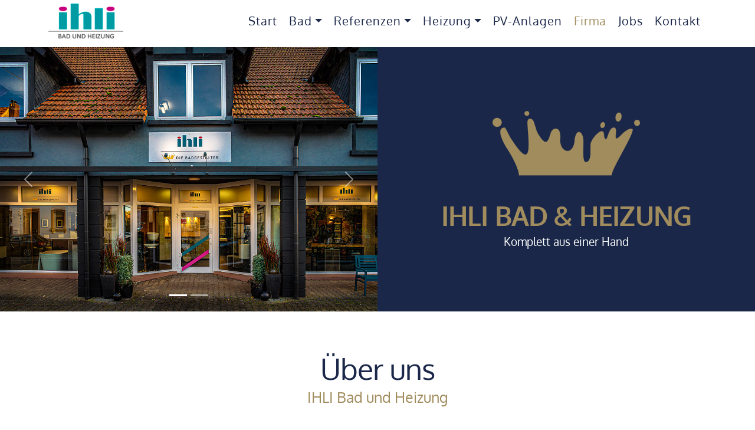

--- FILE ---
content_type: text/html; charset=utf-8
request_url: https://www.ihli24.de/bad-heizung-kusel.html
body_size: 6172
content:
<!DOCTYPE html>
<html lang="de-DE">
<head>
    <meta charset="utf-8">

<!-- 
	by MediaMill

	This website is powered by TYPO3 - inspiring people to share!
	TYPO3 is a free open source Content Management Framework initially created by Kasper Skaarhoj and licensed under GNU/GPL.
	TYPO3 is copyright 1998-2026 of Kasper Skaarhoj. Extensions are copyright of their respective owners.
	Information and contribution at https://typo3.org/
-->


<title>Bad, Heizung Kusel, Firmengeschichte</title>
<meta http-equiv="x-ua-compatible" content="IE=edge">
<meta name="generator" content="TYPO3 CMS">
<meta name="description" content="Das Unternehmen entwickelte sich von einem kleinen Betrieb für Elektroinstallationen zu einem modernen Anbieter für Bad- und Heizungsinstallationen mit umfassendem Service.">
<meta name="viewport" content="width=device-width, initial-scale=1">
<meta name="robots" content="index,follow">
<meta name="apple-mobile-web-app-capable" content="no">


<link rel="stylesheet" href="/typo3temp/assets/css/5f7410dab25fe8781b0ad23705ac21ea.css?1742425434" media="all">
<link rel="stylesheet" href="/typo3conf/ext/typo313/Resources/Public/Vendor/fancybox3/jquery.fancybox.min.css?1741817007" media="all">
<link rel="stylesheet" href="/typo3conf/ext/typo313/Resources/Public/Css/layout.css?1741817007" media="all">
<link rel="stylesheet" href="/typo3conf/ext/typo313/Resources/Public/Vendor/animate/animate.min.css?1741817007" media="all">
<link href="/typo3conf/ext/typo313/Resources/Public/ContentBlocks/mediamill/mm-2-col-text-carousel/frontend.css?1741817007" rel="stylesheet" >
<link href="/typo3conf/ext/typo313/Resources/Public/ContentBlocks/mm/bs5-team01/frontend.css?1741817007" rel="stylesheet" >
<link href="/typo3conf/ext/typo313/Resources/Public/ContentBlocks/mediamill/mm-img-text-variabel/frontend.css?1741817007" rel="stylesheet" >


<script src="/typo3conf/ext/typo313/Resources/Public/Vendor/jquery/jquery.min.js?1741817007"></script>



<link rel="canonical" href="https://www.ihli24.de/bad-heizung-kusel.html">
</head>
<body>
<header>
    




<nav class="mm-mainmenu navbar navbar-expand-lg navbar-light bg-mm-custom fixed-top">
  <div class="container align-items-center ">
  
      <a class="navbar-brand" href="/">
        

<img class=" img-fluid" alt="Logo Ihli Bad und Heizung" src="/fileadmin/_processed_/9/f/csm_logo_5dc5b0e9b9.png" width="127" height="70" />
      </a>
      <button class="navbar-toggler " type="button" data-bs-toggle="collapse" data-bs-target="#navbar-content" aria-controls="navbar-content" aria-expanded="false" aria-label="Toggle navigation">
        <span class="navbar-toggler-icon"></span>
      </button>
      <div class="collapse navbar-collapse  justify-content-md-end " id="navbar-content">
          <ul class="navbar-nav text-sm-end ">         
          
          

            
                
                        
                        <li class="nav-item menu1level "> 
                            <a class="nav-link" aria-current="page" href="/badsanierung-heizungsbau-kusel.html">Start</a> 
                        </li> 
                    
            
                
                        
                        <li class="nav-item menu1level dropdown"> 
                            <a class="nav-link dropdown-toggle" href="/bad/komplettbad.html" data-bs-toggle="dropdown" data-bs-auto-close="outside">Bad</a> 
                            <ul class="dropdown-menu shadow"> 
                                
                                
    
            
            
                    <li class="menusublevel "> 
                        <a class="dropdown-item" href="/bad/komplettbad.html">Komplettbad</a>
                    </li> 
                
        

    
            
            
                    <li class="menusublevel "> 
                        <a class="dropdown-item" href="/bad/badsanierung.html">Badsanierung</a>
                    </li> 
                
        

    
            
            
                    <li class="menusublevel "> 
                        <a class="dropdown-item" href="/bad/barrierefreiheit.html">Barrierefreiheit</a>
                    </li> 
                
        

    
            
            
                    <li class="menusublevel "> 
                        <a class="dropdown-item" href="/bad/ausstellung.html">Ausstellung</a>
                    </li> 
                
        

   
                            </ul> 
                        </li> 
                    
            
                
                        
                        <li class="nav-item menu1level dropdown"> 
                            <a class="nav-link dropdown-toggle" href="/bad-referenzen/pure-luxury.html" data-bs-toggle="dropdown" data-bs-auto-close="outside">Referenzen</a> 
                            <ul class="dropdown-menu shadow"> 
                                
                                
    
            
            
                    <li class="menusublevel "> 
                        <a class="dropdown-item" href="/bad-referenzen/pure-luxury.html">Pure Luxury</a>
                    </li> 
                
        

    
            
            
                    <li class="menusublevel "> 
                        <a class="dropdown-item" href="/bad-referenzen/sanfte-eleganz.html">Sanfte Eleganz</a>
                    </li> 
                
        

    
            
            
                    <li class="menusublevel "> 
                        <a class="dropdown-item" href="/bad-referenzen/warm-nature.html">Warm Nature</a>
                    </li> 
                
        

    
            
            
                    <li class="menusublevel "> 
                        <a class="dropdown-item" href="/bad-referenzen/modern-design.html">Modern Design</a>
                    </li> 
                
        

    
            
            
                    <li class="menusublevel "> 
                        <a class="dropdown-item" href="/bad-referenzen/industrial-style.html">Industrial style</a>
                    </li> 
                
        

    
            
            
                    <li class="menusublevel "> 
                        <a class="dropdown-item" href="/bad-referenzen/farbenspiele.html">Farbenspiele</a>
                    </li> 
                
        

    
            
            
                    <li class="menusublevel "> 
                        <a class="dropdown-item" href="/bad-referenzen/gaeste-wc.html">Gäste-WC</a>
                    </li> 
                
        

   
                            </ul> 
                        </li> 
                    
            
                
                        
                        <li class="nav-item menu1level dropdown"> 
                            <a class="nav-link dropdown-toggle" href="/heizung/heizungsbau.html" data-bs-toggle="dropdown" data-bs-auto-close="outside">Heizung</a> 
                            <ul class="dropdown-menu shadow"> 
                                
                                
    
            
            
                    <li class="menusublevel "> 
                        <a class="dropdown-item" href="/heizung/heizungsbau.html">Heizungsbau</a>
                    </li> 
                
        

    
            
            
                    <li class="menusublevel "> 
                        <a class="dropdown-item" href="/heizung/waermepumpen.html">Wärmepumpen</a>
                    </li> 
                
        

    
            
            
                    <li class="menusublevel "> 
                        <a class="dropdown-item" href="/heizung/pelletheizung.html">Pelletheizung</a>
                    </li> 
                
        

    
            
            
                    <li class="menusublevel "> 
                        <a class="dropdown-item" href="/heizung/kundendienst.html">Kundendienst</a>
                    </li> 
                
        

   
                            </ul> 
                        </li> 
                    
            
                
                        
                        <li class="nav-item menu1level "> 
                            <a class="nav-link" aria-current="page" href="/pv-anlagen-photovoltaik-solaranlagen.html">PV-Anlagen</a> 
                        </li> 
                    
            
                
                        
                        <li class="nav-item menu1level  active current"> 
                            <a class="nav-link" aria-current="page" href="/bad-heizung-kusel.html">Firma</a> 
                        </li> 
                    
            
                
                        
                        <li class="nav-item menu1level "> 
                            <a class="nav-link" aria-current="page" href="/stellenangebote.html">Jobs</a> 
                        </li> 
                    
            
                
                        
                        <li class="nav-item menu1level "> 
                            <a class="nav-link" aria-current="page" href="/bad-heizung-saarland.html">Kontakt</a> 
                        </li> 
                    
            
          
          </ul> 
      </div> 
   
    </div> 
</nav> 

 
    
  
      
        
    

            <div id="c130" class="frame frame-default frame-type-mediamill_mm2coltextcarousel frame-layout-0">
                
                
                    



                
                
                



<div class="mm-2-col-text-carousel">
 <div class="container-none p-0">
    <div class="row gx-0">

    <div class="col-12 col-lg-6 mm-image-column">
  <div id="BSCarousel-130" class="carousel slide carousel-fade" data-bs-ride="carousel" data-bs-interval="5000">
       
      
      <div class="carousel-indicators">
        
            <button type="button" data-bs-target="#BSCarousel-130" data-bs-slide-to="0"  class="active" aria-current="true" aria-label="Slide 1"></button>      
        
            <button type="button" data-bs-target="#BSCarousel-130" data-bs-slide-to="1" ></button>      
        
      </div>
      
      <div class="carousel-inner">
      
          <div class="carousel-item active">
             
              <img alt="IHLI Bad und Heizung, Geschäftsräume " class="d-block w-100" src="/fileadmin/ihli24.de/bilder_oben/ihli_bad_heizung02.jpg" width="1200" height="840" />
              
            </div>   
      
          <div class="carousel-item ">
             
              <img alt="IHLI Bad und Heizung, Geschäftsgebäude" class="d-block w-100" src="/fileadmin/ihli24.de/bilder_oben/ihli_bad_heizung01.jpg" width="1200" height="840" />
              
            </div>   
      
   
  </div> 
   
          
      <button class="carousel-control-prev" type="button" data-bs-target="#BSCarousel-130" data-bs-slide="prev">
        <span class="carousel-control-prev-icon" aria-hidden="true"></span>
        <span class="visually-hidden">Previous</span>
      </button>
      <button class="carousel-control-next" type="button" data-bs-target="#BSCarousel-130" data-bs-slide="next">
        <span class="carousel-control-next-icon" aria-hidden="true"></span>
        <span class="visually-hidden">Next</span>
      </button>
     
    
    </div>
  </div>    
    <div class="col-12 col-lg-6 d-flex flex-column justify-content-center p-3 mm-text-column">
  <div class="mm-text-column-wrapper">
    <div class="mm-text-column-inner">
      <p class="text-center"><img src="/fileadmin/ihli24.de/goldkrone350.png" alt="Logo Ihli Bad und Heizung" width="250" height="243" class="img-fluid"></p>
<h2 class="text-center">IHLI BAD &amp; HEIZUNG</h2>
<p class="text-center">Komplett aus einer Hand</p>
  </div>    
</div>

</div> 

    </div>
  </div>
</div>

                
                    



                
                
                    



                
            </div>

        


      
    

</header>
<main>  
    
  
    
 

            <div id="c127" class="frame frame-default frame-type-textpic frame-layout-0 frame-space-before-large">
                
                
                
                
                    <div class="container">
                
                
                
                
                    



                
                

    
        

    
        <header>
            

    
            <h1 class="ce-headline-center">
                Über uns 
            </h1>
        



            



            



        </header>
    



    


                

    <div class="ce-textpic ce-center ce-above">
        
            





    

    






    















        

        
                <div class="ce-bodytext">
                    
                    <h5 class="text-center">IHLI Bad und Heizung</h5>
                </div>
            

        
    </div>


                
                    



                
                
                    



                
                
                
                    </div>
                
                


            </div>
        


  
    
    

            <div id="c129" class="frame frame-default frame-type-mm_bs5team01 frame-layout-0 frame-space-before-medium frame-space-after-small">
                
                
                    



                
                
                
   
<div class="mmteam container mm-ce-team01-left">
    <div class="row">
    
        <div class="col-lg-4 mb-5">
            
            

            <img class="img-fluid mb-2 mmteam-imgshadow mm-rect" src="/fileadmin/_processed_/9/b/csm_karlheinz01_6c90e2beea.jpg" width="370" height="370" alt="Karlheinz Ihli" />
            
                <h2>Karlheinz Ihli</h2>
            <ul class="custom-list"><li>Elektroinstallateurmeister</li><li>Radio- und Fernsehtechnikermeister</li><li>Zentralheizungs- und Lüftungsbauermeister</li><li>Gas- und Wasserinstallateurmeister</li><li>Fliesen-, Platten- und Mosaiklegermeister</li><li>Zertifizierter Wärmepumpeninstallateur</li></ul>
            
                
            
        </div><!-- /.col-lg-4 -->
    
        <div class="col-lg-4 mb-5">
            
            

            <img class="img-fluid mb-2 mmteam-imgshadow mm-rect" src="/fileadmin/_processed_/4/2/csm_brigitte01_826e42c513.jpg" width="370" height="370" alt="Brigitte Ihli" />
            
                <h2>Brigitte Ihli</h2>
            <ul class="custom-list"><li>Diplom Badgestalter (SHK)<br>Über 30 Jahre Erfahrung</li><li>Zertifizierte Beraterin für barrierefreie Bäder (seit 2002)</li><li>Vielfach prämiert für kreative und innovative Badgestaltung</li><li>Preisträger renommierter Wettbewerbe für Badgestaltung<br>&nbsp;</li></ul>
            
                
            
        </div><!-- /.col-lg-4 -->
    
        <div class="col-lg-4 mb-5">
            
            

            <img class="img-fluid mb-2 mmteam-imgshadow mm-rect" src="/fileadmin/_processed_/2/0/csm_maximilien01_c9a3a7d650.jpg" width="370" height="370" alt="" />
            
                <h2>Maximilian Ihli</h2>
            <ul class="custom-list"><li>Installateur- und Heizungsbauermeister</li><li>Diplom Badgestalter (SHK)</li><li>Teilnahme TÜV Rheinland für Wasserhaushaltsgesetz</li><li>Zertifikat Kälteschein Kategorie I</li><li>Teilnahme TÜV Rheinland Photovoltaik (PV)</li></ul>
            
                
            
        </div><!-- /.col-lg-4 -->
    
        
    </div><!-- /.row -->
</div><!-- /.container -->

                
                    



                
                
                    



                
            </div>

        


  
    
 

            <div id="c134" class="frame frame-mm-ce-bg-color2 frame-type-textpic frame-layout-0 frame-space-before-large">
                
                
                
                
                    <div class="container">
                
                
                
                
                    



                
                

    
        

    
        <header>
            

    
            <h1 class="ce-headline-center">
                Firmengeschichte
            </h1>
        



            



            



        </header>
    



    


                

    <div class="ce-textpic ce-center ce-above">
        
            





    

    






    















        

        
                <div class="ce-bodytext">
                    
                    <h5 class="text-center">Über 67 Jahre Firma Ihli in Pfeffelbach</h5>
                </div>
            

        
    </div>


                
                    



                
                
                    



                
                
                
                    </div>
                
                


            </div>
        


  
    
    

            <div id="c135" class="frame frame-mm-ce-bg-color2 frame-type-mediamill_mmimgtextvariabel frame-layout-0 frame-space-before-small frame-space-after-extra-large">
                
                
                    



                
                
                



<div class="mm-img-text-variabel">
 <div class="container-none mm-containerwrapper ">
    <div class="row">

        <div class="col-12 col-lg-7 d-flex align-items-center mt-5   mt-lg-0">
  <div class="mm-text-column-wrapper">

            
      <h2>1957 - Horst Ihli</h2>
      
      
      <div class="row">
      <div class="col-auto g-0 ps-3">
      <img class="img-fluid d-none d-xl-block" alt="Logo Badgestalter" src="/fileadmin/_processed_/e/d/csm_goldkrone350_9e8c0c37c1.png" width="60" height="35" />
    </div>

    <div class="col ps-3">
      <p>1957 von Horst Ihli in Pfeffelbach ursprünglich mit dem Schwerpunkt Elektroinstallationen gegründet, blickt die Firma Ihli heute auf ein über 67-jähriges Firmenbestehen zurück. Schon im Jahr darauf beginnt das Unternehmen mit der Ausbildung von Lehrlingen und ist somit auch erfolgreicher Ausbildungsbetrieb.</p>
    </div>
    </div>
</div>

</div>
        <div class="col-12 col-lg-5 ">
    
  <div class="mm-img-wrapper">
  <img class="img-fluid" alt="IHLI Bad und Heizung, Geschäftsgebäude 1957" src="/fileadmin/ihli24.de/bilder_inhalt/hauptstr_ihli.jpg" width="1932" height="1421" />
  </div> 
</div> 

    </div>
  </div>
</div>

                
                    



                
                
                    



                
            </div>

        


  
    
    

            <div id="c136" class="frame frame-mm-ce-bg-color2 frame-type-mediamill_mmimgtextvariabel frame-layout-0 frame-space-before-small frame-space-after-extra-large">
                
                
                    



                
                
                



<div class="mm-img-text-variabel">
 <div class="container-none mm-containerwrapper ">
    <div class="row">

    <div class="col-12 col-lg-5 ">
    
  <div class="mm-img-wrapper">
  <img class="img-fluid" alt="Karlheinz und Brigitte Ihli" src="/fileadmin/ihli24.de/bilder_inhalt/ihli001n.jpg" width="1000" height="1000" />
  </div> 
</div>    
    <div class="col-12 col-lg-7 d-flex align-items-center mt-5   mt-lg-0">
  <div class="mm-text-column-wrapper">

            
      <h2>Zweite Generation</h2>
      
      
      <div class="row">
      <div class="col-auto g-0 ps-3">
      <img class="img-fluid d-none d-xl-block" alt="Logo Badgestalter" src="/fileadmin/_processed_/e/d/csm_goldkrone350_9e8c0c37c1.png" width="60" height="35" />
    </div>

    <div class="col ps-3">
      <h5>1975- Karlheinz Ihli</h5>
<p>1975 steigt der Sohn Karlheinz ins Familienunternehmen ein und legt 1985 seine erste Meisterprüfung ab. 1995 übernimmt er die Leitung des Unternehmens.<br>&nbsp;</p>
<h5>1997- Brigitte Ihli</h5>
<p>Unter der Leitung von Brigitte Ihli wird 1997 der Bereich "Bad aus einer Hand" eingeführt; dieser wächst 2004 auf stolze 300 m² zur ganzheitlichen Ausstellung mit Komplettbädern und Wellness-Bereich an.</p>
    </div>
    </div>
</div>

</div> 

    </div>
  </div>
</div>

                
                    



                
                
                    



                
            </div>

        


  
    
    

            <div id="c137" class="frame frame-mm-ce-bg-color2 frame-type-mediamill_mmimgtextvariabel frame-layout-0 frame-space-before-small frame-space-after-extra-large">
                
                
                    



                
                
                



<div class="mm-img-text-variabel">
 <div class="container-none mm-containerwrapper ">
    <div class="row">

        <div class="col-12 col-lg-7 d-flex align-items-center mt-5   mt-lg-0">
  <div class="mm-text-column-wrapper">

            
      <h2>2007 -  50 Jahre Ihli: Ein Grund zum Feiern</h2>
      
      
      <div class="row">
      <div class="col-auto g-0 ps-3">
      <img class="img-fluid d-none d-xl-block" alt="Logo Badgestalter" src="/fileadmin/_processed_/e/d/csm_goldkrone350_9e8c0c37c1.png" width="60" height="35" />
    </div>

    <div class="col ps-3">
      <p>Im Jahr 2007 durfte die Firma Ihli GmbH in Pfeffelbach auf ein halbes Jahrhundert erfolgreicher Firmengeschichte zurückblicken. Das Unternehmen entwickelte sich von einem kleinen Betrieb für Elektroinstallationen zu einem modernen Anbieter für Bad- und Heizungsinstallationen mit umfassendem Service. Das 50-jährige Firmenjubiläum wurde gebührend gefeiert – mit langjährigen Kunden, Geschäftspartnern und Mitarbeitern, die entscheidend zum Erfolg der Firma beigetragen haben.&nbsp;</p>
    </div>
    </div>
</div>

</div>
        <div class="col-12 col-lg-5 ">
    
  <div class="mm-img-wrapper">
  <img class="img-fluid" alt="IHLI Bad und Heizung, Geschäftsgebäude 2007" src="/fileadmin/ihli24.de/bilder_inhalt/hauptstr_ihli2.jpg" width="1153" height="780" />
  </div> 
</div> 

    </div>
  </div>
</div>

                
                    



                
                
                    



                
            </div>

        


  
    
    

            <div id="c138" class="frame frame-mm-ce-bg-color2 frame-type-mediamill_mmimgtextvariabel frame-layout-0 frame-space-before-small frame-space-after-extra-large">
                
                
                    



                
                
                



<div class="mm-img-text-variabel">
 <div class="container-none mm-containerwrapper ">
    <div class="row">

    <div class="col-12 col-lg-5 ">
    
  <div class="mm-img-wrapper">
  <img class="img-fluid" alt="Maximilian Ihli" src="/fileadmin/ihli24.de/bilder_inhalt/maximilien01.jpg" width="1000" height="1000" />
  </div> 
</div>    
    <div class="col-12 col-lg-7 d-flex align-items-center mt-5   mt-lg-0">
  <div class="mm-text-column-wrapper">

            
      <h2>2011 - Dritte Generation</h2>
      
      
      <div class="row">
      <div class="col-auto g-0 ps-3">
      <img class="img-fluid d-none d-xl-block" alt="Logo Badgestalter" src="/fileadmin/_processed_/e/d/csm_goldkrone350_9e8c0c37c1.png" width="60" height="35" />
    </div>

    <div class="col ps-3">
      <h5>Maximilian Ihli</h5>
<p>Seit 2011 unterstützt Maximilian Ihli als Installateur- und Heizungsbaumeister das Team der Ihli GmbH. Er bringt nicht nur umfassende technische Expertise in das Familienunternehmen ein, sondern bereichert es auch mit frischen Ideen und einem modernen Blick auf die Branche. Maximilian Ihli ist nicht nur ein wichtiger Bestandteil des Teams in den Bereichen Installation und Heizungsbau, sondern auch ein kreativer Kopf bei der Badplanung und -gestaltung. Seine Leidenschaft für das Handwerk sind ein Beispiel dafür, wie Tradition und Fortschritt in einem Familienunternehmen harmonisch zusammengeführt werden können.<br>&nbsp;</p>
    </div>
    </div>
</div>

</div> 

    </div>
  </div>
</div>

                
                    



                
                
                    



                
            </div>

        


  
    
    

            <div id="c139" class="frame frame-mm-ce-bg-color2 frame-type-mediamill_mmimgtextvariabel frame-layout-0 frame-space-before-small frame-space-after-extra-large">
                
                
                    



                
                
                



<div class="mm-img-text-variabel">
 <div class="container-none mm-containerwrapper ">
    <div class="row">

        <div class="col-12 col-lg-7 d-flex align-items-center mt-5   mt-lg-0">
  <div class="mm-text-column-wrapper">

            
      <h2>2023 - Neugestaltung der Bäderausstellung</h2>
      
      
      <div class="row">
      <div class="col-auto g-0 ps-3">
      <img class="img-fluid d-none d-xl-block" alt="Logo Badgestalter" src="/fileadmin/_processed_/e/d/csm_goldkrone350_9e8c0c37c1.png" width="60" height="35" />
    </div>

    <div class="col ps-3">
      <p>Im Jahr 2022 hat die Ihli GmbH ihre 300 m² großen Ausstellungsräume neu gestaltet. Die überarbeitete Bäderausstellung präsentiert sich nun in einem zeitgemäßen Design und zeigt die neuesten Trends in den Bereichen Badgestaltung, Wellness und Funktionalität. Ob innovative Materialien, elegante Armaturen oder durchdachte Raumkonzepte – die Ausstellung bietet umfassende Inspiration für jeden Geschmack.<br>&nbsp;</p>
<h5>2025 - Neubau</h5>
<p>Bereits jetzt laufen die Planungen für ein neues Betriebsgebäude, das im Jahr 2025 entstehen soll. Dieser Neubau markiert einen weiteren Meilenstein in der Geschichte des Unternehmens und wird die Kapazitäten erweitern, um den wachsenden Anforderungen und Kundenwünschen gerecht zu werden.</p>
    </div>
    </div>
</div>

</div>
        <div class="col-12 col-lg-5 ">
    
  <div class="mm-img-wrapper">
  <img class="img-fluid" alt="IHLI Bad und Heizung, Geschäftsgebäude heute" src="/fileadmin/ihli24.de/bilder_oben/ihli_bad_heizung01.jpg" width="1200" height="840" />
  </div> 
</div> 

    </div>
  </div>
</div>

                
                    



                
                
                    



                
            </div>

        


  

</main>    
<footer>  
    
  <div class="gb-footer">
    <!-- Footer Top -->
    <div class="footer_top">
      <div class="container">
        <div class="row">
          <!-- Col1 -->
          <div class="col-md-3 mx-auto col1">
            <div class="footer__item">
              <div class="footer__content">
                
 

            
                
            
                <div class="mm-ce-standard">
            
            
            
                <div class="none">
            
            <a id="c27"></a>
            
            
            
                



            
            
                



            
            

    <h3>Badgestaltung</h3><ul><li><a href="/bad/ausstellung.html">Ausstellung</a></li><li><a href="/bad/komplettbad.html">Komplettbad</a></li><li><a href="/bad/badsanierung.html">Badsanierung</a></li><li><a href="/bad/barrierefreiheit.html">Barrierefreiheit</a></li><li><a href="/bad-referenzen/pure-luxury.html">Referenzen</a></li></ul>


            
                



            
            
                



            
            
            
                    </div>
                
                
                    </div>
                
        


              </div>
            </div>
          </div>
          <!-- col2 -->
          <div class="col-md-3 mx-auto">
            <div class="footer__item">
              <div class="footer__content">
                
 

            
                
            
                <div class="mm-ce-standard">
            
            
            
                <div class="none">
            
            <a id="c28"></a>
            
            
            
                



            
            
                



            
            

    <h3>Heizung</h3><ul><li><a href="/heizung/heizungsbau.html">Heizungsbau</a></li><li><a href="/heizung/waermepumpen.html">Wärmepumpen</a></li><li><a href="/heizung/pelletheizung.html">Pelletheizung</a></li><li><a href="/heizung/kundendienst.html">Kundendienst</a></li></ul><h3><a href="/pv-anlagen-photovoltaik-solaranlagen.html">PV-Anlagen</a></h3>


            
                



            
            
                



            
            
            
                    </div>
                
                
                    </div>
                
        


              </div>
            </div>
          </div>
          <!-- col3 -->
          <div class="col-md-3 mx-auto">
            <div class="footer__item">
              <div class="footer__content">
                
 

            
                
            
                <div class="mm-ce-standard">
            
            
            
                <div class="none">
            
            <a id="c29"></a>
            
            
            
                



            
            
                



            
            

    <h3>Öffnungszeiten</h3>
<p><strong>Montag - Freitag:&nbsp;</strong><br>08:00 bis 12:00 Uhr<br>und 13:00 bis 16:00 Uhr<br><br><strong>Samstag&nbsp;</strong><br>nach Vereinbarung</p>


            
                



            
            
                



            
            
            
                    </div>
                
                
                    </div>
                
        


              </div>
            </div>
          </div>
          <!-- col4 -->
          <div class="col-md-3 mx-auto">
            <div class="footer__item">
              <div class="footer__content">
                
 

            
                
            
                <div class="mm-ce-standard">
            
            
            
                <div class="none">
            
            <a id="c30"></a>
            
            
            
                



            
            
                



            
            

    <h3>Kontakt</h3>
<p><strong>Ihli GmbH</strong><br>Hauptstraße 16<br>66871 Pfeffelbach</p>
<p>Tel. 06384 9989320</p>
<p>E-Mail: <a href="mailto:info@ihli24.de" title="info@ihli24.de">info@ihli24.de</a></p>


            
                



            
            
                



            
            
            
                    </div>
                
                
                    </div>
                
        


              </div>
            </div>
          </div>
        </div>
        <!-- / .row -->
      </div>
      <!-- / .container -->
    </div>
    <!-- / .footer_top -->
    <div class="footer__hr">
    </div>
    
     <!-- Footer Bottom -->
    <div class="footer_bottom">
      <div class="container">
        <div class="row">
         
        <div class="col-md-12 col-lg-5">
            <div class="footer__breadcrumb">
                
        <nav  aria-label="breadcrumb">
            <ol class="breadcrumb  flex-nowrap">
                
                    
                            <li class="breadcrumb-item">
                                <a class="link-body-emphasis fw-semibold text-decoration-none" href="/badsanierung-heizungsbau-kusel.html" title="Home">
                                    <span class="breadcrumb-text">Home</span>
                                </a>
                            </li>
                        
                
                    
                            <li class="breadcrumb-item active" aria-current="page">Firma</li>
                        
                
            </ol>
        </nav>

            </div>
        </div>
        <div class="col-md-12 col-lg-4">
          <div class="footer__infomenu">
                
 

            
                
            
                <div class="infomenu">
            
            
            
                <div class="none">
            
            <a id="c49"></a>
            
            
            
                



            
            
                

    



            
            
    
        <ul>
            
                <li>
                    <a href="/impressum.html" title="Impressum">
                        <span>Impressum</span>
                    </a>
                </li>
            
                <li>
                    <a href="/datenschutz.html" title="Datenschutz">
                        <span>Datenschutz</span>
                    </a>
                </li>
            
        </ul>
    


            
                



            
            
                



            
            
            
                    </div>
                
                
                    </div>
                
        


          </div>
       </div>
       
        <div class="col-md-12 col-lg-3 ">
            <div class="footer__socialmedia text-end">
                
            </div>
        </div>
       </div>
      </div>
    </div>
  </div>



</footer>
 





    
    <span class="scroll-to-top float-end" onclick='window.scrollTo({top: 0, behavior: "smooth"});'>
        <svg xmlns="http://www.w3.org/2000/svg" width="32" height="32" fill="currentColor" class="bi bi-arrow-up-square-fill" viewBox="0 0 16 16">
          <path d="M2 16a2 2 0 0 1-2-2V2a2 2 0 0 1 2-2h12a2 2 0 0 1 2 2v12a2 2 0 0 1-2 2zm6.5-4.5V5.707l2.146 2.147a.5.5 0 0 0 .708-.708l-3-3a.5.5 0 0 0-.708 0l-3 3a.5.5 0 1 0 .708.708L7.5 5.707V11.5a.5.5 0 0 0 1 0"/>
        </svg>
      </span>

   

    
<div class="footer__infomenu">
  
</div>

<script src="/typo3conf/ext/typo313/Resources/Public/Vendor/bootstrap/js/bootstrap.bundle.min.js?1741817007"></script>
<script src="/typo3conf/ext/typo313/Resources/Public/Vendor/fancybox3/jquery.fancybox.pack.js?1741817007"></script>
<script src="/typo3conf/ext/typo313/Resources/Public/JavaScript/main.js?1741817007"></script>
<script src="/typo3conf/ext/typo313/Resources/Public/Vendor/wow/wow.min.js?1741817007"></script>
<script src="/typo3conf/ext/typo313/Resources/Public/JavaScript/wowanimate.js?1741817007"></script>
<script src="/typo3conf/ext/typo313/Resources/Public/ContentBlocks/mediamill/mm-2-col-text-carousel/frontend.js?1741817007"></script>
<script src="/typo3conf/ext/typo313/Resources/Public/ContentBlocks/mediamill/mm-img-text-variabel/frontend.js?1741817007"></script>


</body>
</html>

--- FILE ---
content_type: text/css; charset=utf-8
request_url: https://www.ihli24.de/typo3conf/ext/typo313/Resources/Public/Css/layout.css?1741817007
body_size: 112
content:
@import url('/typo3conf/ext/typo313/Resources/Public/Vendor/bootstrap/css/bootstrap.min.css');
@import url('/typo3conf/ext/typo313/Resources/Public/Css/mm.css');

--- FILE ---
content_type: text/css; charset=utf-8
request_url: https://www.ihli24.de/typo3conf/ext/typo313/Resources/Public/ContentBlocks/mediamill/mm-2-col-text-carousel/frontend.css?1741817007
body_size: 475
content:




 .foo .mm-2-col-text-carousel .mm-text-column-wrapper { 
    display: flex;
    flex-direction: column;
    flex-grow: 1;
    align-items:  flex-start;   
    justify-content: flex-start;   
  }



  .mm-2-col-text-carousel .mm-image-column img {
    width: 100%;
    height: auto;
    display: block;
  }


  
   
   .mm-2-col-text-carousel h2 {
       padding: 10px;
     font-weight: 800;
     font-size: 45px;
 
     margin-bottom: 0;
   }
   
   .mm-2-col-text-carousel h3 {

     padding-left: 10px;
      padding-right: 10px;
     padding-top:4px;
      padding-bottom:10px; 
     font-weight: 400;
     font-size: 30px;
    
   
     margin-bottom: 20px;
   }


   .mm-2-col-text-carousel p {
 
  
      padding: 0px;
      font-weight: normal;
      font-size: 19px;
    
      margin: 0;
      line-height: 1.2;
     }
     


  
  @media (min-width: 768px) and (max-width: 1199px) {
    
    .mm-2-col-text-carousel h2 {
          font-size: 30px
  
    }
    
    .mm-2-col-text-carousel .mm-text-column-inner {
      padding-right: 20px;
      padding-left: 20px;
      } 
    
    .mm-2-col-text-carousel p {
        font-size:16px;

      }


  } 


  @media (max-width: 767px)  {
    
    .mm-2-col-text-carousel h1 {
  
      font-size: 40px
  
    }
    
    .mm-2-col-text-carousel h2 {
  
      font-size: 35px
  
    }



    .mm-2-col-text-carousel .mm-text-column-inner {
      padding-top: 40px;
      padding-top: 40px;
      } 
    
      .mm-2-col-text-carousel p {
        font-size:14px;
        }

     

  } 

--- FILE ---
content_type: text/css; charset=utf-8
request_url: https://www.ihli24.de/typo3conf/ext/typo313/Resources/Public/ContentBlocks/mm/bs5-team01/frontend.css?1741817007
body_size: 307
content:
  /* mmteam 
  -------------------------------------------------- */
  

  .mmteam h2 {
    margin-top:10px;
    font-size: 30px;
    
  }

  .mmteam h3 {
   font-size: 25px;
  }



  .mmteam .col-lg-4 {
    text-align: center;

  }
  .mmteam h2, .marketing h3 {
    font-weight: 400;
  }

  .mmteam .col-lg-4 p {
    margin-right: .75rem;
    margin-left: .75rem;
  }


  .mmteam img.mmteam-imgshadow {
    box-shadow: 5px 5px 10px rgba(0, 0, 0, 0.4); /* Schatten */
    transition: transform 0.5s ease; /* Für Hover-Effekt */
  }
  
  .mm-ce-team01-left ul.custom-list li {
    text-align: left;
  }


--- FILE ---
content_type: text/css; charset=utf-8
request_url: https://www.ihli24.de/typo3conf/ext/typo313/Resources/Public/ContentBlocks/mediamill/mm-img-text-variabel/frontend.css?1741817007
body_size: 253
content:


.mm-img-text-variabel .mm-containerwrapper {
  margin-left: 3%;
  margin-right: 3%;
  }


.mm-img-text-variabel .mm-img-wrapper img {
  box-shadow: 5px 5px 10px 0px rgba(0, 0, 0, 0.2);
}




.mm-img-text-variabel h2 {
  margin-bottom: 40px;
}


.mm-img-text-variabel .mm-text-column-wrapper img {
  width: 45px;
}


@media (min-width: 1200px) {
.mm-img-text-variabel .mm-text-column-wrapper img {
  width: 60px;
}
}

@media (min-width: 768px) {
  .mm-img-text-variabel .mm-text-column-wrapper {
    padding-left: 80px;
    padding-right:80px;
  }
  .mm-img-text-variabel .mm-containerwrapper {
    margin-left: 100px;
    margin-right: 150px;
    }
  }

--- FILE ---
content_type: text/css; charset=utf-8
request_url: https://www.ihli24.de/typo3conf/ext/typo313/Resources/Public/Css/mm.css
body_size: 7292
content:
/* ==========================================
* Variablen
* ==========================================*/
:root {
  
    /* Schriftarten */  
    --mm-body-font-family: 'Oxygen', sans-serif;
    --mm-header-font-family: "Oxygen", sans-serif;
  
  
   /* Allgemein Farben */
    --mm-dark: #212529;
    --mm-light: #d2d3d4;
    --mm-custom: #212529;
    --mm-dark-text: #000000;
    --mm-mid-dark-text: #3f3f3f;
    --mm-light-text: #ffffff;
    --mm-mid-light-text: #cccccc;
    --mm-red: #A71301;;
    --mm-cdu-tuerkis: #252F52;
    --mm-cdu-orange: #FFA600;
    --mm-cdu-grau: #2B3246;
    --mm-cdu-dunkelblau: #2d3c4b;
    --mm-gold: #A18C5E;
    --mm-turkis:#009BA0;
    --mm-blau: #1A2749;
    --mm-weiss: #ffffff;
    --mm-hellgrau: #acacac;
  /* Body */
  --mm-body-textcolor: #282828;
  --mm-body-font-size: 18px;
  --mm-body-line-height: 28px;
  --mm-body-font-weight: normal;
  

 /* Content Elemente Hintergundfarbe */
  --mm-ce-bg-color1: #E6E6E6;
  --mm-ce-bg-color2: #EDE9DF;
  --mm-ce-bg-color3: #A18C5E;



   
  /* Link Farben */
  --bs-link-color: var(--mm-gold);
  --bs-link-hover-color: var(--mm-turkis);


  /* Footer */
  --mm-footer-bg-color: #2B3246;
  --mm-footer-text-color: var(--mm-light-text);
  --mm-footer-font-size: 15px;
  --mm-footer-line-height: 1.8;
  --mm-footer-letter-spacing: 0.5px;
  --mm-footer-link-color: var(--mm-light-text);
  --mm-footer-link-hover-color: var(--mm-light-text);
  --mm-footer-header-font-size: 20px;
  --mm-footer-header-font-weight: 300;
  --mm-footer-header-color: var(--mm-light-text);

  
  
  /* Farbanpassung Bootstrap Multilevel Menu */
  --mm-menu-level1-normal-color: var(--mm-blau);
  --mm-menu-level1-active-color: var(--mm-gold);
  --mm-menu-level1-hover-color: var(--mm-gold);
  
  /*Farbanpassungen Dropdown Menü */
  --mm-menu-dropdown-item-active-color: var(--mm-weiss); 
  --mm-menu-dropdown-item-active-bgcolor: var(--mm-gold);
  --mm-menu-dropdown-item-current-color: var(--mm-weiss); 
  --mm-menu-dropdown-item-current-bgcolor: var(--mm-gold);
  --mm-menu-dropdown-item-hover-color: var(--mm-weiss); 
  --mm-menu-dropdown-item-hover-bgcolor: var(--mm-hellgrau);
  
  
  /* Schrift Mainmenu */
  --mm-menu-level1-font-size: 20px;
  --mm-menu-level1-font-weight: normal;
  --mm-menu-level1-letter-spacing: 1px;

  /* NAV Hamburger */
  --mm-nav-hamburger-color: var(--mm-light-text);


  /* Button Farben */
  --buttonsecondary-bg-color: #6c757d;
  --buttonsecondary-hover-bg-color: #ffffff;
  --mm-bc-button: #9c9c9c;
  --mm-button-bordercolor: #dbdbdb;
  --mm-button-hover-dark-color: #000000;

  

  /* Bradcrumb Symbol */
  --bs-breadcrumb-divider: ">";
}


.navbar {
/* Abstand Menüeinträge */
--bs-navbar-nav-link-padding-x:10px;
}




/* Farbanpassungen für die News Extension */
.news {
  /* News List Item Hintergrundfarbe */
  --mm-bc-newslistitem: #f3f3f3;
}

/* Farbpassungen Bootstrap Pagination */
.pagination {
  --bs-pagination-color: #000;
  --bs-pagination-active-bg: var(--buttonsecondary-bg-color);
  --bs-pagination-active-border-color: var(--mm-button-bordercolor);
  --bs-pagination-border-color: var(--mm-button-bordercolor);
  --bs-pagination-hover-bg: var(--buttonsecondary-bg-color);
  --bs-pagination-hover-color: var(--buttonsecondary-hover-bg-color);
  --bs-pagination-focus-color: #000;
  --bs-pagination-focus-box-shadow: 0 0 0 0.25rem rgb(94 94 94 / 25%);
}

/* Farbpassungen Bootstrap Buttons */
.btn-outline-secondary {
  --bs-btn-color: var(--buttonsecondary-bg-color);
  --bs-btn-border-color: var(--buttonsecondary-bg-color);
  --bs-btn-hover-color: var(--buttonsecondary-hover-bg-color);
  --bs-btn-hover-bg: var(--buttonsecondary-bg-color);
  --bs-btn-hover-border-color: var(--buttonsecondary-bg-color);
  --bs-btn-focus-shadow-rgb: 108, 117, 125;
  --bs-btn-active-color: var(--buttonsecondary-hover-bg-color);
  --bs-btn-active-bg: var(--buttonsecondary-bg-color);
  --bs-btn-active-border-color: var(--buttonsecondary-bg-color);
  --bs-btn-active-shadow: inset 0 3px 5px rgba(0, 0, 0, 0.125);
}

/* ==========================================
* Fonts
* ==========================================*/

/* oxygen-regular - latin */
@font-face {
  font-display: swap;
  font-family: "Oxygen";
  font-style: normal;
  font-weight: 400;
  src: url("../Fonts/oxygen/oxygen-v15-latin-regular.woff2") format("woff2");
}
/* oxygen-700 - latin */
@font-face {
  font-display: swap;
  font-family: "Oxygen";
  font-style: normal;
  font-weight: 700;
  src: url("../Fonts/oxygen/oxygen-v15-latin-700.woff2") format("woff2");
}

/* poppins-regular - latin */
@font-face {
  font-display: swap;
  font-family: "Poppins";
  font-style: normal;
  font-weight: 400;
  src: url("../Fonts/poppins/poppins-v21-latin-regular.woff2") format("woff2"); /* Chrome 36+, Opera 23+, Firefox 39+, Safari 12+, iOS 10+ */
}
/* poppins-800 - latin */
@font-face {
  font-display: swap;
  font-family: "Poppins";
  font-style: normal;
  font-weight: 800;
  src: url("../Fonts/poppins/poppins-v21-latin-800.woff2") format("woff2"); /* Chrome 36+, Opera 23+, Firefox 39+, Safari 12+, iOS 10+ */
}

/* inter-regular - latin */
@font-face {
  font-display: swap; 
  font-family: 'Inter';
  font-style: normal;
  font-weight: 400;
  src: url('../Fonts/inter/inter-v18-latin-regular.woff2') format('woff2'); /* Chrome 36+, Opera 23+, Firefox 39+, Safari 12+, iOS 10+ */
}
/* inter-800 - latin */
@font-face {
  font-display: swap; 
  font-family: 'Inter';
  font-style: normal;
  font-weight: 800;
  src: url('../Fonts/inter/inter-v18-latin-800.woff2') format('woff2'); /* Chrome 36+, Opera 23+, Firefox 39+, Safari 12+, iOS 10+ */
}

/* ibm-plex-serif-regular - latin */
@font-face {
  font-display: swap; /* Check https://developer.mozilla.org/en-US/docs/Web/CSS/@font-face/font-display for other options. */
  font-family: 'IBM Plex Serif';
  font-style: normal;
  font-weight: 400;
  src: url('../Fonts/ibm-plex-serif/ibm-plex-serif-v19-latin-regular.woff2') format('woff2'); /* Chrome 36+, Opera 23+, Firefox 39+, Safari 12+, iOS 10+ */
}
/* ibm-plex-serif-700 - latin */
@font-face {
  font-display: swap; /* Check https://developer.mozilla.org/en-US/docs/Web/CSS/@font-face/font-display for other options. */
  font-family: 'IBM Plex Serif';
  font-style: normal;
  font-weight: 700;
  src: url('../Fonts/ibm-plex-serif/ibm-plex-serif-v19-latin-700.woff2') format('woff2'); /* Chrome 36+, Opera 23+, Firefox 39+, Safari 12+, iOS 10+ */
}


/* ibm-plex-mono-regular - latin */
@font-face {
  font-display: swap; /* Check https://developer.mozilla.org/en-US/docs/Web/CSS/@font-face/font-display for other options. */
  font-family: 'IBM Plex Mono';
  font-style: normal;
  font-weight: 400;
  src: url('../Fonts/ibm-plex-mono/ibm-plex-mono-v19-latin-regular.woff2') format('woff2'); /* Chrome 36+, Opera 23+, Firefox 39+, Safari 12+, iOS 10+ */
}

/* reenie-beanie-regular - latin */
@font-face {
  font-display: swap; /* Check https://developer.mozilla.org/en-US/docs/Web/CSS/@font-face/font-display for other options. */
  font-family: 'Reenie Beanie';
  font-style: normal;
  font-weight: 400;
  src: url('../Fonts/reenie-beanie/reenie-beanie-v20-latin-regular.woff2') format('woff2'); /* Chrome 36+, Opera 23+, Firefox 39+, Safari 12+, iOS 10+ */
}

/* shadows-into-light-regular - latin */
@font-face {
  font-display: swap; /* Check https://developer.mozilla.org/en-US/docs/Web/CSS/@font-face/font-display for other options. */
  font-family: 'Shadows Into Light';
  font-style: normal;
  font-weight: 400;
  src: url('../Fonts/shadows-into-light/shadows-into-light-v20-latin-regular.woff2') format('woff2'); /* Chrome 36+, Opera 23+, Firefox 39+, Safari 12+, iOS 10+ */
}


/* ==========================================
* Global
* ==========================================*/

body {
  font-family: var(--mm-body-font-family);
  font-size: var(--mm-body-font-size);
  line-height: var(--mm-body-line-height);
  font-weight: var(--mm-body-font-weight);
  color: var(--mm-body-textcolor);
  overflow-y:scroll;  /* Vertikale Scrollbar immer anzeigen  */
}

body {
  padding-top:  80px; /* Standardhöhe der Bootstrap-Navbar */
}


/* Header */
h1,
h2,
h3,
h4,
h5,
h6 {
  font-family: var(--mm-header-font-family);
}

h1 {
    color: #1A2749;
    font-size: 50px;
    font-weight: 300;
    line-height: 1;
    letter-spacing: -0.05rem;
    
}

h2 {
 color: #A18C5E;
 font-size: 40px;
 font-weight: 300;
 line-height: 1;
 letter-spacing: -0.05rem;
 margin-bottom:20px;
}

h3 {
  color: var(--mm-cdu-blau);
  font-size: 30px;
  font-weight: 300;
  line-height: 1;
  letter-spacing: -0.05rem;
  color: #1A2749;
}

h4 {
    color: #1A2749;

}

h5 {
   font-size: 25px;
   margin-bottom:20px;
   color: #A18C5E;
   
}

/* X-Small devices (portrait phones, less than 576px) */
@media (max-width: 575.98px) { 
  h1 {font-size: 33px;} 
  h2 {font-size: 29px;} 
  h3 {font-size: 24px;} 
  h4 {font-size: 24px;} 
  h5 {font-size: 24px;}
}

@media (min-width: 576px) { 
  h1 {font-size: 33px;} 
  h2 {font-size: 29px;} 
  h3 {font-size: 26px;} 
  h4 {font-size: 19px;}
  h5 {font-size: 19px;}

}

/* Medium devices (tablets, 768px and up) */
@media (min-width: 768px) { 
  h1 {font-size: 35px;} 
  h2 {font-size: 32px;} 
  h3 {font-size: 30px;} 
  h4 {font-size: 21px;}
  h5 {font-size: 21px;}
}

/*  Large devices (desktops, 992px and up) */
@media (min-width: 992px) { 
  h1 {font-size: 40px;} 
  h2 {font-size: 36px;} 
  h3 {font-size: 32px;} 
  h4 {font-size: 23px;}
  h5 {font-size: 23px;}
}

/*  X-Large devices (large desktops, 1200px and up) */
@media (min-width: 1200px) { 
  h1 {font-size: 50px;} 
  h2 {font-size: 38px;} 
  h3 {font-size: 34px;} 
  h4 {font-size: 25px;}
  h5 {font-size: 25px;}

}


/* Buttons */

.btn.btn-custom {
  color: #fff;
  background-color: #3D4170; /* Grundfarbe */
  border: 1px solid #3D4170;
}

.btn.btn-custom.btn-big {
  padding-top:1rem;
  padding-bottom:1rem;
  padding-left:2rem;
  padding-right:2rem;
  font-weight: 700;
}


.btn.btn-custom:hover {
  background-color: #fff; /* Hover-Farbe */
  border-color: #3D4170;
  color: #3D4170;
}

.btn.btn-custom:focus {
  background-color: #fff; /* Focus-Farbe */
  border-color: #3D4170;
  color: #3D4170;
  outline: 0;
  box-shadow: 0 0 0 0.25rem rgba(42, 45, 78, 0.5); /* Schattenfarbe mit Transparenz */
}

.btn.btn-custom:active {
  background-color: #fff; /* Active-Farbe */
    border-color: #3D4170;
    color: #3D4170;
    box-shadow: 0 0 0 0.25rem rgba(42, 45, 78, 0.5); /* Schattenfarbe */
}






/* Angepasste Listen */
ul.custom-list {
  list-style: none;
  padding-left: 0;
}

ul.custom-list li {
  position: relative;
  padding-left: 28px; /* Platz für das SVG */
  margin-bottom: 12px;
}

ul.custom-list li::before {
  content: "";
  position: absolute;
  left: 0;
  top: 0.3em; /* Abstand zur ersten Zeile, orientiert an der Schriftgröße */
  width: 1em; /* Symbolgröße proportional zur Schriftgröße   */
  height: 1em;
  background-image: url("data:image/svg+xml,%3Csvg  viewBox='0 0 24 24' fill='none' xmlns='http://www.w3.org/2000/svg'%3E%3Cpath d='M6 17L11 12L6 7M13 17L18 12L13 7' stroke='rgb(161, 140, 94)' stroke-width='3' stroke-linecap='round' stroke-linejoin='round'/%3E%3C/svg%3E");
  background-repeat: no-repeat;
  background-size: contain;

}

ul.customlist-wide li{
 margin-bottom: 30px;
}

/* Links */

a {
  color: var(--bs-link-color);
  text-decoration: none;
}

a:hover {
  color: var(--bs-link-hover-color);
  text-decoration: underline;
}

a.btn:hover, .featurette a.btn:hover {
  text-decoration: none;
}








/* Icons für Links */

/*--- PDF --- */
a[href $=".pdf"] {
  display: inline-flex;
  align-items: center;
}

a[href $=".pdf"]::after {
  content: '';
  margin-left: 0.25em;
  width: 0.8em;
  height: 0.8em;
  background: url('/typo3conf/ext/typo313/Resources/Public/Icons/custbs/file-pdf-fill-black.svg') no-repeat center;
  background-size: contain;
}

/*--- Allgemeiner Dateidownload --- */   
a[href $=".zip"], a[href $=".ZIP"],
a[href $=".rar"], a[href $=".RAR"],
a[href $=".exe"], a[href $=".EXE"],
a[href $=".msi"], a[href $=".MSI"],
a[href $=".dmg"], a[href $=".DMG"],
a[href $=".gz"], a[href $=".GZ"],
a[href *=".gzip"], a[href *=".GZIP"] {
  display: inline-flex;
  align-items: center;
}

a[href $=".zip"], a[href $=".ZIP"]::after,
a[href $=".rar"], a[href $=".RAR"]::after,
a[href $=".exe"], a[href $=".EXE"]::after,
a[href $=".msi"], a[href $=".MSI"]::after,
a[href $=".dmg"], a[href $=".DMG"]::after,
a[href $=".gz"], a[href $=".GZ"]::after,
a[href *=".gzip"], a[href *=".GZIP"]::after {
  content: '';
  margin-left: 0.25em;
  width: 0.8em;
  height: 0.8em;
  background: url('/typo3conf/ext/typo313/Resources/Public/Icons/custbs/file-earmark-fill-black.svg') no-repeat center;
  background-size: contain;
}

/*--- Video Dateidownload --- */  
a[href $=".ogm"], a[href $=".OGM"],
a[href $=".avi"], a[href $=".AVI"],
a[href $=".mpeg"], a[href $=".MPEG"],
a[href $=".mpg"], a[href $=".MPG"] {
  display: inline-flex;
  align-items: center;
}

a[href $=".ogm"], a[href $=".OGM"]::after,
a[href $=".avi"], a[href $=".AVI"]::after,
a[href $=".mpeg"], a[href $=".MPEG"]::after,
a[href $=".mpg"], a[href $=".MPG"]::after {
  content: '';
  margin-left: 0.25em;
  width: 0.8em;
  height: 0.8em;
  background: url('/typo3conf/ext/typo313/Resources/Public/Icons/custbs/file-play-fill-black.svg') no-repeat center;
  background-size: contain;
}

/*--- Audio Dateidownload --- */  
a[href $=".ogg"], a[href $=".OGG"] ,
a[href $=".mid"], a[href $=".MID"] ,
a[href $=".midi"], a[href $=".MIDI"] ,
a[href $=".mp3"], a[href $=".MP3"] ,
a[href $=".wav"], a[href $=".WAV"] ,
a[href $=".wma"], a[href $=".WMA"]  {
  display: inline-flex;
  align-items: center;
}

a[href $=".ogg"], a[href $=".OGG"]::after ,
a[href $=".mid"], a[href $=".MID"]::after ,
a[href $=".midi"], a[href $=".MIDI"]::after ,
a[href $=".mp3"], a[href $=".MP3"]::after ,
a[href $=".wav"], a[href $=".WAV"]::after ,
a[href $=".wma"], a[href $=".WMA"]::after  {
  content: '';
  margin-left: 0.25em;
  width: 0.8em;
  height: 0.8em;
  background: url('/typo3conf/ext/typo313/Resources/Public/Icons/custbs/file-music-fill-gold.svg') no-repeat center;
  background-size: contain;
}

/*--- Mailto Link --- */   
a[href^="mailto:"] {
  display: inline-flex;
  align-items: center;
}

a[href^="mailto:"]::after {
  content: '';
  margin-left: 0.25em;
  width: 0.8em;
  height: 0.8em;
 /* background: url('/typo3conf/ext/typo313/Resources/Public/Icons/custbs/envelope-fill-black.svg') no-repeat center; */
  background: url('/typo3conf/ext/typo313/Resources/Public/Icons/custbs/envelope-fill-gold.svg') no-repeat center;
  background-size: contain;
}


footer a[href^="mailto:"] {
  display: inline-flex;
  align-items: center;
}

footer a[href^="mailto:"]::after {
  content: '';
  margin-left: 0.25em;
  width: 0.8em;
  height: 0.8em;
  background: url('/typo3conf/ext/typo313/Resources/Public/Icons/custbs/envelope-fill-gold.svg') no-repeat center;
  background-size: contain;
}

/*--- Https Link --- */
a[href ^="https://"] {
  display: inline-flex;
  align-items: center;
}

a[href ^="https://"]::after {
  content: '';
  margin-left: 0.25em;
  width: 0.8em;
  height: 0.8em;
  background: url('/typo3conf/ext/typo313/Resources/Public/Icons/custbs/link-45deg-gold.svg') no-repeat center;
  background-size: contain;
}

footer a[href ^="https://"] {
  display: inline-flex;
  align-items: center;
}

footer a[href ^="https://"]::after {
  content: '';
  margin-left: 0.25em;
  width: 0.8em;
  height: 0.8em;
  background: url('/typo3conf/ext/typo313/Resources/Public/Icons/custbs/link-45deg-gold.svg') no-repeat center;
  background-size: contain;
}

/*--- Word Dateidownload --- */
a[href $=".doc"], a[href $=".docx"] {
  display: inline-flex;
  align-items: center; 
}

a[href $=".doc"]::after, a[href $=".docx"]::after {
  content: '';
  margin-left: 0.25em;
  width: 0.8em;
  height: 0.8em;
  background: url('/typo3conf/ext/typo313/Resources/Public/Icons/custbs/file-word-fill-gold.svg') no-repeat center;
  background-size: contain;
}

/*--- Excel Dateidownload --- */

a[href $=".xls"], a[href $=".xlsx"] {
  display: inline-flex;
  align-items: center;
  
}

a[href $=".xls"]::after, a[href $=".xlsx"]::after {
  content: '';
  margin-left: 0.25em;
  width: 0.8em;
  height: 0.8em;
  background: url('/typo3conf/ext/typo313/Resources/Public/Icons/custbs/file-excel-fill-gold.svg') no-repeat center;
  background-size: contain;

}

figure a[href ^="https://"]::after,figure a[href ^="http://"]::after   {
  background: none; 
  }  

footer .mm-socialmediaicons a::after {
  text-decoration: none;
  background: none;
  display: none;
}

.mm-inline-socialmedia {
  background: none;
}

 a.mm-inline-socialmedia[href ^="https://"]::after, 
 .doctolib a[href ^="https://"]::after,
 .mm-google-reviews a[href ^="https://"]::after{
  content: '';
  display: none;
  background: none;
}


a.no-ico::after,.leaflet-control-attribution a::after {
  background: none;
  display: none;
}



/* Abstände */
    .frame-space-before-extra-small { margin-top:0; padding-top: 1em; }
    .frame-space-before-small { margin-top: 0;padding-top: 2em; }
    .frame-space-before-medium { margin-top:0; padding-top: 3em; }
    .frame-space-before-large { margin-top:0; padding-top: 4em; }
    .frame-space-before-extra-large { margin-top:0; padding-top: 5em; }
    .frame-space-after-extra-small { margin-bottom:0; padding-bottom: 1em;}
    .frame-space-after-small { margin-bottom:0; padding-bottom: 2em; }
    .frame-space-after-medium { margin-bottom:0; padding-bottom: 3em; }
    .frame-space-after-large { margin-bottom:0; padding-bottom: 4em; }
    .frame-space-after-extra-large { margin-bottom:0; padding-bottom: 5em; }





/* Content Elemtente */
/* Hintergrundfarben */
.frame-mm-ce-bg-color1 {
  background-color: var(--mm-ce-bg-color1);
  box-shadow: 0 0 10px rgba(0, 0, 0, 0.2);


}







.frame-mm-ce-bg-color2 {
  background-color: var(--mm-ce-bg-color2);
}

.frame-mm-ce-bg-color3 {
  background-color: var(--mm-ce-bg-color3);
}
         


/* Contentelement Text mit Bild */
/* Größere Bildschirme */
.ce-row {
  margin-bottom: 20px;
}
.ce-column {
  margin-right: 20px;
}
.ce-column:last-child {
  margin-right: 0; /* letzte Spalte in einer Zeile ohne Extra-Abstand nach rechts */
}

/* Kleinere Bildschirme: Hier wird auf einspaltiges Layout umgestellt */
@media (max-width: 992px) {
  .ce-row {
      margin-bottom: 0; /* Abstand nicht über die Row */
  }
  .ce-column {
      margin-bottom: 20px; /* Jedem Bild 20px Abstand nach unten geben */
      margin-right: 20px; /* Kein horizontaler Abstand nötig */
  }
  .ce-column:last-child {
      margin-bottom: 20px; /* Wenn gewünscht, letzter ist hier meist auch das letzte Bild insgesamt */
  }
}


/* Minimalgröße wegen Brekpoints */
.ce-bodytext {
min-width: 300px;
}


/* Bild mit Text */

.mm-bildschatten img{
  box-shadow: 5px 5px 10px rgba(0, 0, 0, 0.4);
  transition: transform 0.5s ease;
}
 .mm-bildschatten .image {
  padding:10px;
 }





/* Kontaktformular */
.mm-ce-text-kontakt .mm-text-col {
  margin-top: 42px;
  padding-left: 40px;
  padding-top:40px;
  padding-bottom:30px;
  padding-right: 40px;
  background-color: #f3f3f3;
  border-radius: 10px;
  box-shadow: 0 0 10px rgba(0, 0, 0, 0.2);
}

.mm-ce-text-kontakt .mm-ce-col {
  margin-top: 42px;
  padding-left: 40px;
  padding-top:40px;
  padding-bottom:40px;
  padding-right: 40px;
  background-color: #f3f3f3;
  border-radius: 10px;
  box-shadow: 0 0 15px rgba(0, 0, 0, 0.2);
}

.mm-ce-text-kontakt .mm-ce-col {
  margin-top: 42px;
  padding-left: 40px;
  padding-top:40px;
  padding-bottom:40px;
  padding-right: 40px;
  background-color: #f3f3f3;
  border-radius: 10px;
  box-shadow: 0 0 15px rgba(0, 0, 0, 0.2);
}

.form-label {
  margin-bottom: .2rem;
  
}

.form-group {
  margin-bottom: 1rem;
}

.form-check {
  display: block;
  min-height: 1.5rem;
  padding-left: 0; 
  margin-bottom: .125rem;

}



/* Formulare */

/* Formularbutton */  
button.btn.btn-primary,button.btn.btn-cancel {
  color: #343a40; /* Dunkle Textfarbe */
  border: 1px solid #343a40; /* Dunkler Rand */
  background-color: transparent; /* Transparent, um den Outline-Effekt zu erzeugen */
  padding: 0.375rem 0.75rem; /* Padding für den Button */
  font-size: 1rem; /* Standardgröße */
  line-height: 1.5; /* Zeilenhöhe */
  border-radius: 0.25rem; /* Leichte Abrundung der Ecken */
  transition: color 0.15s ease-in-out, background-color 0.15s ease-in-out, border-color 0.15s ease-in-out, box-shadow 0.15s ease-in-out; /* Weicher Übergang für Hover-Effekt */
  cursor: pointer;
  margin-top:20px;
}

/* Hover- und Focus-Zustand */
button.btn.btn-primary:hover,
button.btn.btn-primary:focus,button.btn.btn-cancel:hover,button.btn.btn-cancel:focus {
  color: #fff; /* Textfarbe wird weiß */
  background-color: #343a40; /* Hintergrundfarbe wird dunkel */
  border-color: #343a40; /* Rand bleibt dunkel */
  text-decoration: none; /* Text soll beim Hover nicht unterstrichen werden */
}

button.btn.btn-primary:active,button.btn.btn-cancel:active {
  background-color: #23272b; /* Etwas dunkler bei Aktivierung */
  border-color: #1d2124; /* Etwas dunklerer Rand bei Aktivierung */
}


/* Tabellen */
.contenttable p {
padding-bottom: 0;
margin-bottom: 0;
}

.contenttable tr td:nth-child(2),.contenttable tr td:nth-child(3) {
  /* Dein Stil */
  font-family: 'IBM Plex Mono','Courier New', 'Courier', 'monospace';
  font-size: 14px;
}





/* ==========================================
*  Elemente
*  ==========================================*/

/* Wrapperklassen */

.mm-ce-w-md-50 {
  width: 50% !important;
}

@media (max-width: 768px) {
  .mm-ce-w-md-50 {
    width: 95% !important;
  }
}

.mm-ce-w-md-70 {
  width: 70% !important;
}

@media (max-width: 768px) {
  .mm-ce-w-md-70 {
    width: 95% !important;
  }
}


/* highlightsframe */

.highlightsframe {
    background-color: #E5E5E8;
  padding: 40px;

}
.highlightsframe h1,.highlightsframe h2 {
  display: inline-block;
  font-weight: 800;
  background-color: #fff;
  color: #000000;
  margin: 0px 0px 0px 0px;
  padding: 20px 20px 20px 20px;


}


/* Google Reviews */

.mm-google-reviews h3 {
  font-size: 20px;
} 

.mm-google-reviews p {
  font-size: 14px;
} 

/* Scroll Down Button */

#scrollButton {
  position: fixed;
  bottom: 20px;
  left: 50%;
  transform: translateX(-50%);
  background-color: rgba(255, 255, 255, 0.5);
  color: var(--mm-cdu-grau);
  border: none;
  border-radius: 50%;
  width: 60px;
  height: 60px;
  box-shadow: 0 4px 6px rgba(0, 0, 0, 0.1);
  cursor: pointer;
  display: flex;
  align-items: center;
  justify-content: center;
  font-size: 24px;
  font-weight: bold;
  transition: opacity 0.3s ease, transform 0.3s ease;
}

#scrollButton:active {
  transform: translateX(-50%) scale(0.95);
}

#scrollButton.hidden {
  opacity: 0;
  pointer-events: none;
}



/* ==========================================
*  Scroll to Top Button
*  ==========================================*/
.scroll-to-top {
  color: var(--buttonsecondary-bg-color); /* Farbe des Buttons */
  cursor: pointer;
  position: fixed; /* Schwebend auf dem Bildschirm */
  bottom: 20px; /* Abstand vom unteren Bildschirmrand */
  right: 20px; /* Abstand vom rechten Bildschirmrand */
  display: none; /* Standardmäßig ausgeblendet */
  z-index: 1000; /* Überlagert andere Inhalte */

  box-shadow: 0 2px 5px rgba(0, 0, 0, 0.2); /* Leichter Schatten */
  transition: transform 0.2s ease, color 0.2s ease, box-shadow 0.2s ease;
}

/* Hover-Effekt: Farbe ändern */
.scroll-to-top:hover {
  color: var(--mm-button-hover-dark-color); /* Farbe ändern */
}

/* Klick-Effekt: Zoom */
.scroll-to-top:active {
  transform: scale(1.2); /* Zoom beim Klicken */
  box-shadow: 4px 4px 8px rgba(0, 0, 0, 0.2); /* Schatten beim Klicken */
}


/* ==========================================
*  Featurettes
*  ==========================================*/
/* Thin out headings */
.featurette-heading {
  font-weight: 300;
  line-height: 1;
  /* rtl:remove */
  letter-spacing: -0.05rem;
}
.featurette-heading {
  font-weight: 300;
  line-height: 1;
  /* rtl:remove */
  letter-spacing: -0.05rem;
}


img.featurette-image {
  box-shadow: 5px 5px 10px rgba(0, 0, 0, 0.4); /* Schatten */
  transition: transform 0.5s ease; /* Für Hover-Effekt */
}







.featurette a {
  text-decoration: none;
}

.featurette a:hover {
  text-decoration: underline;
}


/* Screen Width dependent Settings */

/* large */
@media (min-width: 992px) {  
  h2.featurette-heading,.featurette h2 {
    font-size: 50px;
  }

}

/* medium */
@media (max-width: 768px) {  
  h2.featurette-heading,.featurette h2 {
    font-size: 40px;
  }

}

/* small */
@media (max-width: 576px) {  
  h2.featurette-heading,.featurette h2 {
    font-size: 30px;
  }

}












/* ==========================================
*  Bootstrap Multilevel Menu
*  ==========================================*/

/* Animation to fade in the dropdown menus */
@keyframes fadeIn {
  from {
    opacity: 0;
  }
  to {
    opacity: 1;
  }
}


.mm-mainmenu.navbar,.mm-mainmenu.navbar .navbar-brand {

padding-top: 0;
padding-bottom: 0;  

}




navbar a.btn:hover {
  text-decoration: none;
}





/* Background Colors */
.bg-mm-dark {
  background-color: var(--mm-dark);
}

.bg-mm-light {
  background-color: var(--mm-light);
}

.bg-mm-custom {
  background-color: #fff;
}




/* Dropdown Menu Animation */
.dropdown-menu.show {
  -webkit-animation: fadeIn 0.3s alternate; /* Safari 4.0 - 8.0 */
  animation: fadeIn 0.3s alternate;
}

/* Menu Adjustments */
.nav-item.dropdown.dropdown-mega {
  position: static;
}

.nav-item.dropdown.dropdown-mega .dropdown-menu {
  width: 90%;
  top: auto;
  left: 5%;
}




/* Level 1 normal */

.mm-mainmenu .nav-link  {
  color: var(--mm-menu-level1-normal-color);
  font-size: var(--mm-menu-level1-font-size);
  font-weight: var(--mm-menu-level1-font-weight);
  letter-spacing: var(--mm-menu-level1-letter-spacing);
  font-family: var(--mm-header-font-family);
}




/* Level 1 Hover */
.mm-mainmenu .nav-link:focus,
.mm-mainmenu .nav-link:hover {

  color: var(--mm-menu-level1-hover-color);
  text-decoration: none;
}

/* Level 1 Active (Click Path) */
.mm-mainmenu  .menu1level.active > .nav-link {
  color: var(--mm-menu-level1-active-color);
}


/* Dropdown Hover */

.dropdown-item {
  font-family: var(--mm-header-font-family);
}

/* Bootstrap Breakpoint for <xl (less than 1200px) */
@media (max-width: 1199.98px) {

.mm-mainmenu .nav-link {
 padding-left:20px;
 padding-right:20px;
}
}

/* Dropdown Hover */
.dropdown-item:focus,
.dropdown-item:hover {
  color: var(--mm-menu-dropdown-item-hover-color);
  background-color: var(--mm-menu-dropdown-item-hover-bgcolor);
  text-decoration: none;
}

/* Dropdown Active (Click Path) */
.menusublevel.active {
  background-color: var(--mm-menu-dropdown-item-active-bgcolor);
}



/* Active (Clicked) Dropdown Item */
.dropdown-item.active,
.dropdown-item:active {
  color: var(--mm-menu-dropdown-item-active-color);
  text-decoration: none;
  background-color: var(--mm-menu-dropdown-item-active-bgcolor);
}





/* Current Page in Dropdown Item */
.menusublevel.current .dropdown-item {
  color: #fff;
  text-decoration: none;
  background-color: var(--mm-menu-dropdown-item-current-bgcolor);
}










/* ==========================================
*  Info Menu
*  ==========================================*/


.footer__infomenu .infomenu ul {
  list-style: none;
  padding: 0;
  margin: 0;
  display: flex; /* sorgt dafür, dass die Elemente nebeneinander stehen */
  padding-inline-start: 0px;
}

.infomenu ul li {
  display: inline; 
  position: relative;
  margin: 0;
  margin-right: 2px;
  margin-left: 3px;
  padding: 0;
}

.infomenu ul li + li::before {
  content: "|";
  display: inline-block;
 
  color: #ccc; /* leichte graue Färbung für den Trenner */
}

.infomenu ul li a {
  text-decoration: none;
  /* color: #007bff; oder eine andere gewünschte Farbe */
}

.infomenu ul li a:hover {
  text-decoration: underline; /* Hover-Effekt für Links */
}




/* ==========================================
*  Bootstrap Pagination
*  ==========================================*/

.pagination {
  --bs-pagination-padding-x: 15px;
  --bs-pagination-padding-y: 2px;
  --bs-pagination-font-size: 1rem;
}


/* ==========================================
*  NEWS
*  ==========================================*/

/* Listenansicht */
.news {
  margin-top: 30px;
}

.news-list-view .list-group-item {
  border-radius: 10px;
  background-color: var(--mm-bc-newslistitem);
  box-shadow: 0 0 10px rgba(0, 0, 0, 0.2);
  margin-bottom: 20px;
}

.news-list-view .list-group-item img {
  border-radius: 0%;
}

.news-list-item h3 a {
  text-decoration: none;
}

/* News Detailansicht */

.news-single .thumbnail {
  margin-bottom: 20px;
}


/* ==========================================
*  Footer
*  ==========================================*/

.gb-footer {
  font-size: var(--mm-footer-font-size);
  letter-spacing: var(--mm-footer-letter-spacing);
  line-height: var(--mm-footer-line-height);
  color: var(--mm-footer-text-color);
  background-color: var(--mm-footer-bg-color);
  padding: 35px 0;
}

.gb-footer .footer_top {
  padding-top: 40px;
  padding-bottom: 40px;
}

.gb-footer a {
  color: #fff;
  text-decoration: none;
}

.gb-footer a:hover {
  text-decoration: underline;
  color: #e1e1e1;
  text-shadow: 0 0 8px rgba(237, 237, 237, 0.3);
}








.gb-footer ul {
  padding-inline-start: 20px;
}

.gb-footer h2,
.gb-footer h3,
.gb-footer h4,
.gb-footer h5 {
  text-transform: none;
  font-size: var(--mm-footer-header-font-size);
  font-weight: var(--mm-footer-header-font-weight);
  color: var(--mm-footer-header-color);
  margin-bottom: 20px;
}

.gb-footer .footer__hr {
  width: 100%;
  height: 0;

  border-top: 1px solid rgba(83, 88, 101, 0.1);
  border-bottom: 1px solid rgba(255, 255, 255, 0.1);
}

.gb-footer .footer_bottom {
  height: 90px;
  padding-top: 30px;
  padding-bottom: 30px;
}

.gb-footer .footer__subfooter {
  margin-top: 5px;
  margin-bottom: 5px;
}

/* End Footer */


/* Site specific CSS */

/* Inline Sozialmedia Icons */


a.mm-inline-socialmedia:hover {
  text-decoration: none;
}

 

.mm-inline-socialmedia img {
  width: 40px;
  height: 40px;
  margin-right: 10px;
  transition: transform 0.3s ease, filter 0.3s ease; /* Animationsübergänge */
}

.mm-inline-socialmedia img:hover {
  transform: scale(1.2); /* Skaliert das Icon leicht */
  filter: brightness(1.2) contrast(1.1); /* Hebt die Helligkeit und den Kontrast leicht an */
}

/* Contact */
.mm-beam-title {
  font-family: "Inter", sans-serif;
  font-weight: 800;
  margin: 0 0 10px 0;
  height: auto;
  display: inline-block;
  position: relative;
  font-size: 1.5em;
  line-height: 1.35em;
  text-transform: none;
  background-color: transparent;
  color:#fff;
  padding: 0.15em 2px 0.1em 0.1em;
  box-shadow: 0.3rem 0 0 #2d3c4b, -0.3rem 0 0 #2d3c4b;
  background-color: #2d3c4b;
}


.mm-2-col-text-carousel .mm-text-column, .mm-2-col-text-image  .mm-text-column{
  background-color: #1A2749;
  color:#fff;
}


/* Gedrehte Überschrift */

.header-rotated-wrapper {
  margin-top: 80px;
  position: relative;
} 



.header-rotated-1 {
 
  font-family: 'Reenie Beanie';
  font-size: 50px;
  position: absolute; /* Um die Überschrift an eine spezifische Stelle zu setzen */
  top: -80px; /* Passt den vertikalen Abstand an (über dem Fließtext) */
  left: -80px;
  transform:  rotate(-12deg); /* Zentriert horizontal und dreht */
  opacity: 1;
  visibility: visible;
}



/* Formular */
.form-check {
  padding-left: 0;
}


.form-check input[type=checkbox] {
 margin-right: 10px;
}

.frame-type-form_formframework form {
   padding: 20px;
   background-color: var(--mm-ce-bg-color2);
   border-radius: 10px;
   width:70%;
   border: 1px solid #e2e5ee;
    box-shadow: 0 0 10px rgba(0, 0, 0, 0.2);
}


@media (max-width: 767px)  {
  .frame-type-form_formframework form {
    width:100%;
  }
}



.frame-type-form_formframework form fieldset .form-group {
 margin-left:20px;
}




--- FILE ---
content_type: application/javascript; charset=utf-8
request_url: https://www.ihli24.de/typo3conf/ext/typo313/Resources/Public/JavaScript/main.js?1741817007
body_size: 805
content:



$(document).ready(function() {
    //////  DEBUG Code: Ändert den Text, wenn jQuery funktioniert
    //$('p').text("jQuery ist korrekt eingebunden!");


    ///////////////////Bootstrap Tooltip müssen manuell initialisiert werden wenn sie verwendet werden
    ///////////////////Aus performance Gründen werden sie nicht automatisch initialisiert und sollten nur bei Bedarf initialisiert werden
    //const tooltipTriggerList = document.querySelectorAll('[data-bs-toggle="tooltip"]')
    //const tooltipList = [...tooltipTriggerList].map(tooltipTriggerEl => new bootstrap.Tooltip(tooltipTriggerEl))

    ///////////////////Bootstrap Popover müssen manuell initialisiert werden wenn sie verwendet werden
    ///////////////////Aus performance Gründen werden sie nicht automatisch initialisiert und sollten nur bei Bedarf initialisiert werden
    //const popoverTriggerList = document.querySelectorAll('[data-bs-toggle="popover"]')
    //const popoverList = [...popoverTriggerList].map(popoverTriggerEl => new bootstrap.Popover(popoverTriggerEl))

     /*------------ Scroll to top ------------------------------------*/
     const $scrollToTop = $('.scroll-to-top'); // Der Button

  // Funktion, um den Button ein- oder auszublenden
  function toggleScrollButton() {
    if ($(window).scrollTop() > 0) {
      $scrollToTop.fadeIn(); // Einblenden, wenn gescrollt wird
    } else {
      $scrollToTop.fadeOut(); // Ausblenden, wenn oben
    }
  }

  // Button beim Laden der Seite ausblenden
  $scrollToTop.hide();

  // Direkt prüfen, ob der Button eingeblendet werden soll
  toggleScrollButton();

  // Ein-/Ausblenden des Buttons beim Scrollen
  $(window).on('scroll', function () {
    toggleScrollButton();
  });
    /*------------ Ende Scroll to top ------------------------------------*/
 
    function adjustBodyPadding() {
      const navbar = document.querySelector('.navbar.sticky-top');
      const body = document.body;

      if (navbar) {
        const navbarHeight = navbar.offsetHeight;
        body.style.paddingTop = `${navbarHeight}px`;
      }
    }

    window.addEventListener('DOMContentLoaded', adjustBodyPadding);
    window.addEventListener('resize', adjustBodyPadding);
  
  });
   









